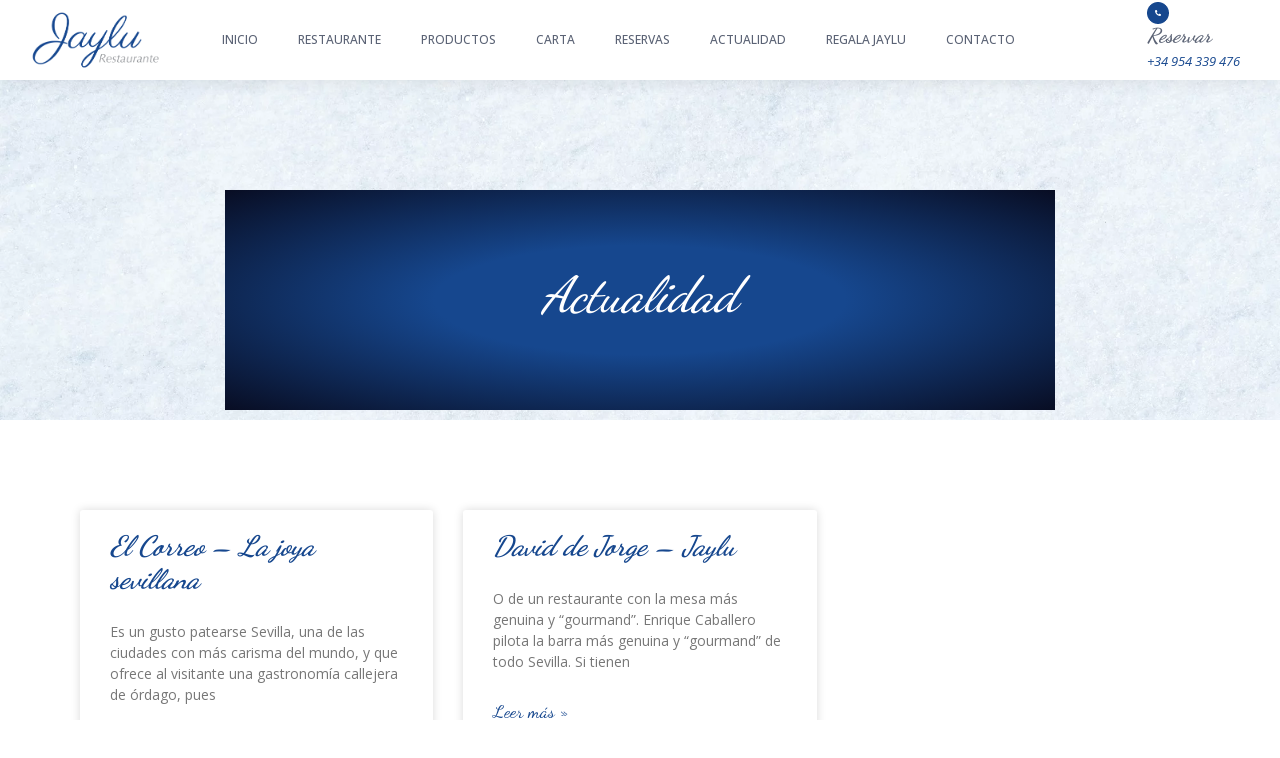

--- FILE ---
content_type: text/css; charset=utf-8
request_url: https://www.restaurantejaylu.com/wp-content/uploads/elementor/css/post-52.css?ver=1768952218
body_size: 1184
content:
.elementor-kit-52{--e-global-color-primary:#16478E;--e-global-color-secondary:#FFFFFF;--e-global-color-text:#5B6375;--e-global-color-accent:#16478E;--e-global-color-2c62214:#F4F6F7;--e-global-color-12fda98:#C0C9CE;--e-global-color-5174814:#E4B348;--e-global-color-bcc09e2:#8D929C;--e-global-typography-primary-font-family:"Dancing Script";--e-global-typography-primary-font-size:45px;--e-global-typography-primary-font-weight:500;--e-global-typography-primary-text-decoration:none;--e-global-typography-secondary-font-family:"Dancing Script";--e-global-typography-secondary-font-size:40px;--e-global-typography-secondary-font-weight:700;--e-global-typography-secondary-line-height:1.1em;--e-global-typography-text-font-family:"Open Sans";--e-global-typography-text-font-size:18px;--e-global-typography-text-font-weight:400;--e-global-typography-text-font-style:italic;--e-global-typography-text-text-decoration:none;--e-global-typography-accent-font-family:"Dancing Script";--e-global-typography-accent-font-size:16px;--e-global-typography-accent-font-weight:500;--e-global-typography-accent-font-style:italic;color:var( --e-global-color-text );font-family:var( --e-global-typography-text-font-family ), Sans-serif;font-size:var( --e-global-typography-text-font-size );font-weight:var( --e-global-typography-text-font-weight );font-style:var( --e-global-typography-text-font-style );text-decoration:var( --e-global-typography-text-text-decoration );}.elementor-kit-52 button,.elementor-kit-52 input[type="button"],.elementor-kit-52 input[type="submit"],.elementor-kit-52 .elementor-button{background-color:var( --e-global-color-accent );color:var( --e-global-color-secondary );border-style:none;border-radius:0px 0px 0px 0px;padding:18px 30px 18px 30px;}.elementor-kit-52 button:hover,.elementor-kit-52 button:focus,.elementor-kit-52 input[type="button"]:hover,.elementor-kit-52 input[type="button"]:focus,.elementor-kit-52 input[type="submit"]:hover,.elementor-kit-52 input[type="submit"]:focus,.elementor-kit-52 .elementor-button:hover,.elementor-kit-52 .elementor-button:focus{background-color:var( --e-global-color-primary );color:var( --e-global-color-secondary );}.elementor-kit-52 e-page-transition{background-color:#FFBC7D;}.elementor-kit-52 a{color:var( --e-global-color-primary );text-decoration:none;}.elementor-kit-52 a:hover{color:var( --e-global-color-accent );}.elementor-kit-52 h1{color:var( --e-global-color-primary );font-family:"Dancing Script", Sans-serif;font-size:50px;font-weight:500;}.elementor-kit-52 h2{color:var( --e-global-color-primary );font-family:var( --e-global-typography-secondary-font-family ), Sans-serif;font-size:var( --e-global-typography-secondary-font-size );font-weight:var( --e-global-typography-secondary-font-weight );line-height:var( --e-global-typography-secondary-line-height );}.elementor-kit-52 h3{color:var( --e-global-color-primary );font-weight:700;}.elementor-kit-52 h4{color:var( --e-global-color-primary );font-weight:700;}.elementor-kit-52 h5{color:var( --e-global-color-primary );font-weight:700;}.elementor-kit-52 h6{color:var( --e-global-color-primary );font-weight:700;}.elementor-kit-52 label{color:var( --e-global-color-primary );}.elementor-kit-52 input:not([type="button"]):not([type="submit"]),.elementor-kit-52 textarea,.elementor-kit-52 .elementor-field-textual{font-family:var( --e-global-typography-text-font-family ), Sans-serif;font-size:var( --e-global-typography-text-font-size );font-weight:var( --e-global-typography-text-font-weight );font-style:var( --e-global-typography-text-font-style );text-decoration:var( --e-global-typography-text-text-decoration );color:var( --e-global-color-primary );accent-color:var( --e-global-color-accent );border-style:solid;border-width:1px 1px 1px 1px;border-color:var( --e-global-color-12fda98 );border-radius:0px 0px 0px 0px;}.elementor-kit-52 input:focus:not([type="button"]):not([type="submit"]),.elementor-kit-52 textarea:focus,.elementor-kit-52 .elementor-field-textual:focus{color:var( --e-global-color-primary );}.elementor-section.elementor-section-boxed > .elementor-container{max-width:1140px;}.e-con{--container-max-width:1140px;}.elementor-widget:not(:last-child){margin-block-end:20px;}.elementor-element{--widgets-spacing:20px 20px;--widgets-spacing-row:20px;--widgets-spacing-column:20px;}{}h1.entry-title{display:var(--page-title-display);}@media(max-width:1366px){.elementor-kit-52{font-size:var( --e-global-typography-text-font-size );}.elementor-kit-52 h1{font-size:50px;}.elementor-kit-52 h2{font-size:var( --e-global-typography-secondary-font-size );line-height:var( --e-global-typography-secondary-line-height );}.elementor-kit-52 h3{font-size:35px;}.elementor-kit-52 input:not([type="button"]):not([type="submit"]),.elementor-kit-52 textarea,.elementor-kit-52 .elementor-field-textual{font-size:var( --e-global-typography-text-font-size );}}@media(max-width:1024px){.elementor-kit-52{--e-global-typography-primary-font-size:17px;--e-global-typography-secondary-font-size:44px;--e-global-typography-text-font-size:17px;--e-global-typography-accent-font-size:15px;font-size:var( --e-global-typography-text-font-size );}.elementor-kit-52 h2{font-size:var( --e-global-typography-secondary-font-size );line-height:var( --e-global-typography-secondary-line-height );}.elementor-kit-52 input:not([type="button"]):not([type="submit"]),.elementor-kit-52 textarea,.elementor-kit-52 .elementor-field-textual{font-size:var( --e-global-typography-text-font-size );}.elementor-section.elementor-section-boxed > .elementor-container{max-width:1024px;}.e-con{--container-max-width:1024px;}}@media(max-width:767px){.elementor-kit-52{--e-global-typography-primary-font-size:30px;--e-global-typography-secondary-font-size:36px;--e-global-typography-text-font-size:16px;--e-global-typography-accent-font-size:14px;font-size:var( --e-global-typography-text-font-size );}.elementor-kit-52 h1{font-size:40px;}.elementor-kit-52 h2{font-size:var( --e-global-typography-secondary-font-size );line-height:var( --e-global-typography-secondary-line-height );}.elementor-kit-52 input:not([type="button"]):not([type="submit"]),.elementor-kit-52 textarea,.elementor-kit-52 .elementor-field-textual{font-size:var( --e-global-typography-text-font-size );}.elementor-section.elementor-section-boxed > .elementor-container{max-width:767px;}.e-con{--container-max-width:767px;}}

--- FILE ---
content_type: text/css; charset=utf-8
request_url: https://www.restaurantejaylu.com/wp-content/uploads/elementor/css/post-109.css?ver=1768952218
body_size: 1443
content:
.elementor-109 .elementor-element.elementor-element-72e3353c > .elementor-container > .elementor-column > .elementor-widget-wrap{align-content:center;align-items:center;}.elementor-109 .elementor-element.elementor-element-72e3353c:not(.elementor-motion-effects-element-type-background), .elementor-109 .elementor-element.elementor-element-72e3353c > .elementor-motion-effects-container > .elementor-motion-effects-layer{background-color:#FFFFFF;}.elementor-109 .elementor-element.elementor-element-72e3353c > .elementor-background-overlay{opacity:0.15;transition:background 0.3s, border-radius 0.3s, opacity 0.3s;}.elementor-109 .elementor-element.elementor-element-72e3353c{border-style:none;box-shadow:0px 0px 20px 0px rgba(0, 0, 0, 0.1);transition:background 0.3s, border 0.3s, border-radius 0.3s, box-shadow 0.3s;padding:0px 0px 0px 20px;z-index:99;}.elementor-109 .elementor-element.elementor-element-44a816b5.elementor-column > .elementor-widget-wrap{justify-content:flex-start;}.elementor-109 .elementor-element.elementor-element-44a816b5 > .elementor-element-populated{margin:0px 0px 0px 0px;--e-column-margin-right:0px;--e-column-margin-left:0px;}.elementor-109 .elementor-element.elementor-element-5854a95{text-align:start;}.elementor-109 .elementor-element.elementor-element-5854a95 img{width:170px;}.elementor-109 .elementor-element.elementor-element-710a9a15.elementor-column > .elementor-widget-wrap{justify-content:center;}.elementor-109 .elementor-element.elementor-element-710a9a15 > .elementor-element-populated{margin:0px 0px 0px 0px;--e-column-margin-right:0px;--e-column-margin-left:0px;padding:0px 0px 0px 0px;}.elementor-109 .elementor-element.elementor-element-4f23818 .elementor-menu-toggle{margin-left:auto;background-color:#FFFFFF;}.elementor-109 .elementor-element.elementor-element-4f23818 .elementor-nav-menu .elementor-item{font-family:"Open Sans", Sans-serif;font-size:16px;font-weight:500;text-transform:uppercase;font-style:normal;text-decoration:none;}.elementor-109 .elementor-element.elementor-element-4f23818 .elementor-nav-menu--main .elementor-item{color:var( --e-global-color-text );fill:var( --e-global-color-text );}.elementor-109 .elementor-element.elementor-element-4f23818 .elementor-nav-menu--main .elementor-item.elementor-item-active{color:var( --e-global-color-primary );}.elementor-109 .elementor-element.elementor-element-4f23818 .elementor-nav-menu--dropdown a:hover,
					.elementor-109 .elementor-element.elementor-element-4f23818 .elementor-nav-menu--dropdown a:focus,
					.elementor-109 .elementor-element.elementor-element-4f23818 .elementor-nav-menu--dropdown a.elementor-item-active,
					.elementor-109 .elementor-element.elementor-element-4f23818 .elementor-nav-menu--dropdown a.highlighted,
					.elementor-109 .elementor-element.elementor-element-4f23818 .elementor-menu-toggle:hover,
					.elementor-109 .elementor-element.elementor-element-4f23818 .elementor-menu-toggle:focus{color:var( --e-global-color-primary );}.elementor-109 .elementor-element.elementor-element-4f23818 .elementor-nav-menu--dropdown a:hover,
					.elementor-109 .elementor-element.elementor-element-4f23818 .elementor-nav-menu--dropdown a:focus,
					.elementor-109 .elementor-element.elementor-element-4f23818 .elementor-nav-menu--dropdown a.elementor-item-active,
					.elementor-109 .elementor-element.elementor-element-4f23818 .elementor-nav-menu--dropdown a.highlighted{background-color:#FFFFFF;}.elementor-109 .elementor-element.elementor-element-4f23818 div.elementor-menu-toggle{color:var( --e-global-color-primary );}.elementor-109 .elementor-element.elementor-element-4f23818 div.elementor-menu-toggle svg{fill:var( --e-global-color-primary );}.elementor-109 .elementor-element.elementor-element-bfbc3f8.elementor-column > .elementor-widget-wrap{justify-content:flex-end;}.elementor-109 .elementor-element.elementor-element-bfbc3f8 > .elementor-element-populated{padding:0px 0px 0px 0px;}.elementor-109 .elementor-element.elementor-element-5d3b67c1{width:auto;max-width:auto;}.elementor-109 .elementor-element.elementor-element-5d3b67c1 > .elementor-widget-container{margin:-8px 0px 0px 0px;padding:0px 40px 0px 0px;}.elementor-109 .elementor-element.elementor-element-5d3b67c1 .elementor-icon-box-wrapper{align-items:end;text-align:start;gap:12px;}.elementor-109 .elementor-element.elementor-element-5d3b67c1 .elementor-icon-box-title{margin-block-end:4px;color:var( --e-global-color-text );}.elementor-109 .elementor-element.elementor-element-5d3b67c1.elementor-view-stacked .elementor-icon{background-color:var( --e-global-color-accent );fill:var( --e-global-color-secondary );color:var( --e-global-color-secondary );}.elementor-109 .elementor-element.elementor-element-5d3b67c1.elementor-view-framed .elementor-icon, .elementor-109 .elementor-element.elementor-element-5d3b67c1.elementor-view-default .elementor-icon{fill:var( --e-global-color-accent );color:var( --e-global-color-accent );border-color:var( --e-global-color-accent );}.elementor-109 .elementor-element.elementor-element-5d3b67c1.elementor-view-framed .elementor-icon{background-color:var( --e-global-color-secondary );}.elementor-109 .elementor-element.elementor-element-5d3b67c1 .elementor-icon{font-size:20px;padding:12px;}.elementor-109 .elementor-element.elementor-element-5d3b67c1 .elementor-icon-box-title, .elementor-109 .elementor-element.elementor-element-5d3b67c1 .elementor-icon-box-title a{font-family:"Dancing Script", Sans-serif;font-size:27px;font-weight:700;text-decoration:none;}.elementor-109 .elementor-element.elementor-element-5d3b67c1 .elementor-icon-box-description{font-family:"Open Sans", Sans-serif;font-size:18px;font-weight:400;font-style:italic;text-decoration:none;color:var( --e-global-color-primary );}.elementor-theme-builder-content-area{height:400px;}.elementor-location-header:before, .elementor-location-footer:before{content:"";display:table;clear:both;}@media(max-width:1366px){.elementor-109 .elementor-element.elementor-element-4f23818 .elementor-nav-menu .elementor-item{font-size:12px;}.elementor-109 .elementor-element.elementor-element-5d3b67c1 .elementor-icon-box-wrapper{gap:9px;}.elementor-109 .elementor-element.elementor-element-5d3b67c1 .elementor-icon{font-size:6px;padding:8px;}.elementor-109 .elementor-element.elementor-element-5d3b67c1 .elementor-icon-box-title, .elementor-109 .elementor-element.elementor-element-5d3b67c1 .elementor-icon-box-title a{font-size:20px;}.elementor-109 .elementor-element.elementor-element-5d3b67c1 .elementor-icon-box-description{font-size:13px;}}@media(min-width:768px){.elementor-109 .elementor-element.elementor-element-44a816b5{width:12%;}.elementor-109 .elementor-element.elementor-element-710a9a15{width:71%;}.elementor-109 .elementor-element.elementor-element-bfbc3f8{width:17%;}}@media(max-width:1024px) and (min-width:768px){.elementor-109 .elementor-element.elementor-element-44a816b5{width:50%;}.elementor-109 .elementor-element.elementor-element-710a9a15{width:50%;}.elementor-109 .elementor-element.elementor-element-bfbc3f8{width:100%;}}@media(max-width:1024px){.elementor-109 .elementor-element.elementor-element-72e3353c{margin-top:0px;margin-bottom:0px;padding:0px 0px 0px 10px;}.elementor-109 .elementor-element.elementor-element-710a9a15.elementor-column > .elementor-widget-wrap{justify-content:flex-end;}.elementor-109 .elementor-element.elementor-element-4f23818 .elementor-nav-menu .elementor-item{font-size:17px;}.elementor-109 .elementor-element.elementor-element-bfbc3f8 > .elementor-element-populated{margin:0px 10px 0px 0px;--e-column-margin-right:10px;--e-column-margin-left:0px;}.elementor-109 .elementor-element.elementor-element-5d3b67c1 .elementor-icon-box-title, .elementor-109 .elementor-element.elementor-element-5d3b67c1 .elementor-icon-box-title a{font-size:17px;}.elementor-109 .elementor-element.elementor-element-5d3b67c1 .elementor-icon-box-description{font-size:17px;}}@media(max-width:767px){.elementor-109 .elementor-element.elementor-element-72e3353c{padding:0px 0px 0px 10px;}.elementor-109 .elementor-element.elementor-element-44a816b5{width:55%;}.elementor-109 .elementor-element.elementor-element-710a9a15{width:45%;}.elementor-109 .elementor-element.elementor-element-4f23818 .elementor-nav-menu .elementor-item{font-size:16px;}.elementor-109 .elementor-element.elementor-element-4f23818{--nav-menu-icon-size:36px;}.elementor-109 .elementor-element.elementor-element-5d3b67c1 .elementor-icon-box-title, .elementor-109 .elementor-element.elementor-element-5d3b67c1 .elementor-icon-box-title a{font-size:16px;}.elementor-109 .elementor-element.elementor-element-5d3b67c1 .elementor-icon-box-description{font-size:16px;}}

--- FILE ---
content_type: text/css; charset=utf-8
request_url: https://www.restaurantejaylu.com/wp-content/uploads/elementor/css/post-113.css?ver=1768952219
body_size: 2662
content:
.elementor-113 .elementor-element.elementor-element-18c6e594:not(.elementor-motion-effects-element-type-background), .elementor-113 .elementor-element.elementor-element-18c6e594 > .elementor-motion-effects-container > .elementor-motion-effects-layer{background-color:var( --e-global-color-secondary );background-image:url("https://www.restaurantejaylu.com/wp-content/uploads/2023/04/snow-surface-texture-background.jpg");background-position:center center;background-size:cover;}.elementor-113 .elementor-element.elementor-element-18c6e594 > .elementor-container{max-width:1200px;}.elementor-113 .elementor-element.elementor-element-18c6e594 > .elementor-background-overlay{opacity:0.05;transition:background 0.3s, border-radius 0.3s, opacity 0.3s;}.elementor-113 .elementor-element.elementor-element-18c6e594{transition:background 0.3s, border 0.3s, border-radius 0.3s, box-shadow 0.3s;margin-top:50px;margin-bottom:0px;padding:0px 0px 20px 0px;}.elementor-113 .elementor-element.elementor-element-4fbb8738 > .elementor-container{max-width:1200px;}.elementor-113 .elementor-element.elementor-element-4fbb8738{margin-top:0px;margin-bottom:0px;}.elementor-113 .elementor-element.elementor-element-5adf9bf8:not(.elementor-motion-effects-element-type-background) > .elementor-widget-wrap, .elementor-113 .elementor-element.elementor-element-5adf9bf8 > .elementor-widget-wrap > .elementor-motion-effects-container > .elementor-motion-effects-layer{background-color:transparent;background-image:radial-gradient(at center center, var( --e-global-color-accent ) 35%, #080D23 100%);}.elementor-113 .elementor-element.elementor-element-5adf9bf8 > .elementor-element-populated >  .elementor-background-overlay{background-image:url("https://www.restaurantejaylu.com/wp-content/uploads/2023/04/blue-oil-paint-textured-background.jpg");background-repeat:no-repeat;background-size:cover;opacity:0.25;filter:brightness( 100% ) contrast( 100% ) saturate( 100% ) blur( 0px ) hue-rotate( 0deg );}.elementor-113 .elementor-element.elementor-element-5adf9bf8 > .elementor-element-populated{transition:background 0.3s, border 0.3s, border-radius 0.3s, box-shadow 0.3s;margin:-50px 50px 0px 0px;--e-column-margin-right:50px;--e-column-margin-left:0px;padding:40px 40px 40px 40px;}.elementor-113 .elementor-element.elementor-element-5adf9bf8 > .elementor-element-populated > .elementor-background-overlay{transition:background 0.3s, border-radius 0.3s, opacity 0.3s;}.elementor-113 .elementor-element.elementor-element-5f014ceb{text-align:start;}.elementor-113 .elementor-element.elementor-element-5f014ceb img{width:200px;}.elementor-113 .elementor-element.elementor-element-c9d2a8e > .elementor-widget-container{margin:0px 0px 10px 0px;}.elementor-113 .elementor-element.elementor-element-c9d2a8e{text-align:start;font-family:"Open Sans", Sans-serif;font-size:16px;font-weight:400;font-style:italic;text-decoration:none;color:var( --e-global-color-secondary );}.elementor-113 .elementor-element.elementor-element-73b0a673 .elementor-repeater-item-0fb8cc7.elementor-social-icon i{color:var( --e-global-color-accent );}.elementor-113 .elementor-element.elementor-element-73b0a673 .elementor-repeater-item-0fb8cc7.elementor-social-icon svg{fill:var( --e-global-color-accent );}.elementor-113 .elementor-element.elementor-element-73b0a673{--grid-template-columns:repeat(0, auto);--icon-size:15px;--grid-column-gap:15px;--grid-row-gap:0px;}.elementor-113 .elementor-element.elementor-element-73b0a673 .elementor-widget-container{text-align:left;}.elementor-113 .elementor-element.elementor-element-73b0a673 > .elementor-widget-container{margin:0px 0px 0px 0px;}.elementor-113 .elementor-element.elementor-element-73b0a673 .elementor-social-icon{background-color:var( --e-global-color-secondary );--icon-padding:0.7em;}.elementor-113 .elementor-element.elementor-element-73b0a673 .elementor-social-icon i{color:var( --e-global-color-accent );}.elementor-113 .elementor-element.elementor-element-73b0a673 .elementor-social-icon svg{fill:var( --e-global-color-accent );}.elementor-113 .elementor-element.elementor-element-73b0a673 .elementor-icon{border-radius:50px 50px 50px 50px;}.elementor-113 .elementor-element.elementor-element-73b0a673 .elementor-social-icon:hover{background-color:var( --e-global-color-2c62214 );}.elementor-113 .elementor-element.elementor-element-73b0a673 .elementor-social-icon:hover i{color:var( --e-global-color-accent );}.elementor-113 .elementor-element.elementor-element-73b0a673 .elementor-social-icon:hover svg{fill:var( --e-global-color-accent );}.elementor-bc-flex-widget .elementor-113 .elementor-element.elementor-element-b4eb072.elementor-column .elementor-widget-wrap{align-items:flex-end;}.elementor-113 .elementor-element.elementor-element-b4eb072.elementor-column.elementor-element[data-element_type="column"] > .elementor-widget-wrap.elementor-element-populated{align-content:flex-end;align-items:flex-end;}.elementor-113 .elementor-element.elementor-element-b4eb072 > .elementor-element-populated{margin:0px 0px 0px 50px;--e-column-margin-right:0px;--e-column-margin-left:50px;}.elementor-113 .elementor-element.elementor-element-7cdf6e30{text-align:start;}.elementor-113 .elementor-element.elementor-element-7cdf6e30 .elementor-heading-title{font-family:"Dancing Script", Sans-serif;font-size:33px;font-weight:700;text-decoration:none;color:var( --e-global-color-primary );}.elementor-113 .elementor-element.elementor-element-446368de .elementor-icon-list-items:not(.elementor-inline-items) .elementor-icon-list-item:not(:last-child){padding-block-end:calc(12px/2);}.elementor-113 .elementor-element.elementor-element-446368de .elementor-icon-list-items:not(.elementor-inline-items) .elementor-icon-list-item:not(:first-child){margin-block-start:calc(12px/2);}.elementor-113 .elementor-element.elementor-element-446368de .elementor-icon-list-items.elementor-inline-items .elementor-icon-list-item{margin-inline:calc(12px/2);}.elementor-113 .elementor-element.elementor-element-446368de .elementor-icon-list-items.elementor-inline-items{margin-inline:calc(-12px/2);}.elementor-113 .elementor-element.elementor-element-446368de .elementor-icon-list-items.elementor-inline-items .elementor-icon-list-item:after{inset-inline-end:calc(-12px/2);}.elementor-113 .elementor-element.elementor-element-446368de .elementor-icon-list-icon i{color:var( --e-global-color-accent );transition:color 0.3s;}.elementor-113 .elementor-element.elementor-element-446368de .elementor-icon-list-icon svg{fill:var( --e-global-color-accent );transition:fill 0.3s;}.elementor-113 .elementor-element.elementor-element-446368de{--e-icon-list-icon-size:12px;--icon-vertical-offset:0px;}.elementor-113 .elementor-element.elementor-element-446368de .elementor-icon-list-icon{padding-inline-end:10px;}.elementor-113 .elementor-element.elementor-element-446368de .elementor-icon-list-item > .elementor-icon-list-text, .elementor-113 .elementor-element.elementor-element-446368de .elementor-icon-list-item > a{font-family:"Open Sans", Sans-serif;font-size:16px;font-weight:400;font-style:italic;text-decoration:none;}.elementor-113 .elementor-element.elementor-element-446368de .elementor-icon-list-text{color:var( --e-global-color-text );transition:color 0.3s;}.elementor-113 .elementor-element.elementor-element-446368de .elementor-icon-list-item:hover .elementor-icon-list-text{color:var( --e-global-color-primary );}.elementor-bc-flex-widget .elementor-113 .elementor-element.elementor-element-6b0ef7de.elementor-column .elementor-widget-wrap{align-items:flex-end;}.elementor-113 .elementor-element.elementor-element-6b0ef7de.elementor-column.elementor-element[data-element_type="column"] > .elementor-widget-wrap.elementor-element-populated{align-content:flex-end;align-items:flex-end;}.elementor-113 .elementor-element.elementor-element-6b0ef7de > .elementor-element-populated{margin:0px 0px 0px 10px;--e-column-margin-right:0px;--e-column-margin-left:10px;}.elementor-113 .elementor-element.elementor-element-7dc08471{text-align:start;}.elementor-113 .elementor-element.elementor-element-7dc08471 .elementor-heading-title{font-family:"Dancing Script", Sans-serif;font-size:33px;font-weight:700;text-decoration:none;color:var( --e-global-color-primary );}.elementor-113 .elementor-element.elementor-element-8a223ab .elementor-icon-list-items:not(.elementor-inline-items) .elementor-icon-list-item:not(:last-child){padding-block-end:calc(5px/2);}.elementor-113 .elementor-element.elementor-element-8a223ab .elementor-icon-list-items:not(.elementor-inline-items) .elementor-icon-list-item:not(:first-child){margin-block-start:calc(5px/2);}.elementor-113 .elementor-element.elementor-element-8a223ab .elementor-icon-list-items.elementor-inline-items .elementor-icon-list-item{margin-inline:calc(5px/2);}.elementor-113 .elementor-element.elementor-element-8a223ab .elementor-icon-list-items.elementor-inline-items{margin-inline:calc(-5px/2);}.elementor-113 .elementor-element.elementor-element-8a223ab .elementor-icon-list-items.elementor-inline-items .elementor-icon-list-item:after{inset-inline-end:calc(-5px/2);}.elementor-113 .elementor-element.elementor-element-8a223ab .elementor-icon-list-icon i{color:var( --e-global-color-accent );transition:color 0.3s;}.elementor-113 .elementor-element.elementor-element-8a223ab .elementor-icon-list-icon svg{fill:var( --e-global-color-accent );transition:fill 0.3s;}.elementor-113 .elementor-element.elementor-element-8a223ab{--e-icon-list-icon-size:14px;--icon-vertical-offset:0px;}.elementor-113 .elementor-element.elementor-element-8a223ab .elementor-icon-list-icon{padding-inline-end:4px;}.elementor-113 .elementor-element.elementor-element-8a223ab .elementor-icon-list-item > .elementor-icon-list-text, .elementor-113 .elementor-element.elementor-element-8a223ab .elementor-icon-list-item > a{font-family:"Open Sans", Sans-serif;font-size:16px;font-weight:400;font-style:italic;text-decoration:none;}.elementor-113 .elementor-element.elementor-element-8a223ab .elementor-icon-list-text{color:var( --e-global-color-text );transition:color 0.3s;}.elementor-bc-flex-widget .elementor-113 .elementor-element.elementor-element-78dc627e.elementor-column .elementor-widget-wrap{align-items:flex-end;}.elementor-113 .elementor-element.elementor-element-78dc627e.elementor-column.elementor-element[data-element_type="column"] > .elementor-widget-wrap.elementor-element-populated{align-content:flex-end;align-items:flex-end;}.elementor-113 .elementor-element.elementor-element-78dc627e > .elementor-element-populated{margin:0px 0px 0px 10px;--e-column-margin-right:0px;--e-column-margin-left:10px;}.elementor-113 .elementor-element.elementor-element-2b26de2 img{max-width:40%;}.elementor-113 .elementor-element.elementor-element-6009891 img{width:50%;}.elementor-113 .elementor-element.elementor-element-334a3e4d > .elementor-container{max-width:1200px;}.elementor-113 .elementor-element.elementor-element-334a3e4d{border-style:solid;border-width:0px 0px 1px 0px;border-color:#C0C9CE;margin-top:0px;margin-bottom:30px;padding:0px 0px 30px 0px;}.elementor-113 .elementor-element.elementor-element-50fcd4ed > .elementor-element-populated{padding:0px 0px 0px 0px;}.elementor-113 .elementor-element.elementor-element-b857119{text-align:start;font-family:"Open Sans", Sans-serif;font-size:12px;font-weight:400;text-transform:none;font-style:normal;text-decoration:none;color:var( --e-global-color-primary );}.elementor-113 .elementor-element.elementor-element-55bce935 .elementor-icon-list-items:not(.elementor-inline-items) .elementor-icon-list-item:not(:last-child){padding-block-end:calc(12px/2);}.elementor-113 .elementor-element.elementor-element-55bce935 .elementor-icon-list-items:not(.elementor-inline-items) .elementor-icon-list-item:not(:first-child){margin-block-start:calc(12px/2);}.elementor-113 .elementor-element.elementor-element-55bce935 .elementor-icon-list-items.elementor-inline-items .elementor-icon-list-item{margin-inline:calc(12px/2);}.elementor-113 .elementor-element.elementor-element-55bce935 .elementor-icon-list-items.elementor-inline-items{margin-inline:calc(-12px/2);}.elementor-113 .elementor-element.elementor-element-55bce935 .elementor-icon-list-items.elementor-inline-items .elementor-icon-list-item:after{inset-inline-end:calc(-12px/2);}.elementor-113 .elementor-element.elementor-element-55bce935 .elementor-icon-list-icon i{color:var( --e-global-color-accent );transition:color 0.3s;}.elementor-113 .elementor-element.elementor-element-55bce935 .elementor-icon-list-icon svg{fill:var( --e-global-color-accent );transition:fill 0.3s;}.elementor-113 .elementor-element.elementor-element-55bce935{--e-icon-list-icon-size:12px;--icon-vertical-offset:0px;}.elementor-113 .elementor-element.elementor-element-55bce935 .elementor-icon-list-icon{padding-inline-end:10px;}.elementor-113 .elementor-element.elementor-element-55bce935 .elementor-icon-list-item > .elementor-icon-list-text, .elementor-113 .elementor-element.elementor-element-55bce935 .elementor-icon-list-item > a{font-family:"Open Sans", Sans-serif;font-size:12px;font-weight:400;font-style:italic;text-decoration:none;}.elementor-113 .elementor-element.elementor-element-55bce935 .elementor-icon-list-text{color:var( --e-global-color-primary );transition:color 0.3s;}.elementor-113 .elementor-element.elementor-element-55bce935 .elementor-icon-list-item:hover .elementor-icon-list-text{color:var( --e-global-color-text );}.elementor-theme-builder-content-area{height:400px;}.elementor-location-header:before, .elementor-location-footer:before{content:"";display:table;clear:both;}@media(max-width:1024px){.elementor-113 .elementor-element.elementor-element-18c6e594{padding:0px 10px 20px 10px;}.elementor-113 .elementor-element.elementor-element-5adf9bf8 > .elementor-element-populated{margin:-50px 100px 50px 100px;--e-column-margin-right:100px;--e-column-margin-left:100px;}.elementor-113 .elementor-element.elementor-element-5f014ceb{text-align:center;}.elementor-113 .elementor-element.elementor-element-c9d2a8e > .elementor-widget-container{margin:0% 0% 0% 0%;}.elementor-113 .elementor-element.elementor-element-c9d2a8e{text-align:center;font-size:17px;}.elementor-113 .elementor-element.elementor-element-73b0a673 .elementor-widget-container{text-align:center;}.elementor-113 .elementor-element.elementor-element-b4eb072 > .elementor-element-populated{margin:0px 0px 0px 0px;--e-column-margin-right:0px;--e-column-margin-left:0px;}.elementor-113 .elementor-element.elementor-element-7cdf6e30 .elementor-heading-title{font-size:17px;}.elementor-113 .elementor-element.elementor-element-446368de .elementor-icon-list-item > .elementor-icon-list-text, .elementor-113 .elementor-element.elementor-element-446368de .elementor-icon-list-item > a{font-size:17px;}.elementor-113 .elementor-element.elementor-element-6b0ef7de > .elementor-element-populated{margin:0px 0px 0px 0px;--e-column-margin-right:0px;--e-column-margin-left:0px;}.elementor-113 .elementor-element.elementor-element-7dc08471 .elementor-heading-title{font-size:17px;}.elementor-113 .elementor-element.elementor-element-8a223ab .elementor-icon-list-item > .elementor-icon-list-text, .elementor-113 .elementor-element.elementor-element-8a223ab .elementor-icon-list-item > a{font-size:17px;}.elementor-113 .elementor-element.elementor-element-78dc627e > .elementor-element-populated{margin:0px 0px 0px 0px;--e-column-margin-right:0px;--e-column-margin-left:0px;}.elementor-113 .elementor-element.elementor-element-b857119{font-size:17px;}.elementor-113 .elementor-element.elementor-element-55bce935 .elementor-icon-list-item > .elementor-icon-list-text, .elementor-113 .elementor-element.elementor-element-55bce935 .elementor-icon-list-item > a{font-size:17px;}}@media(max-width:767px){.elementor-113 .elementor-element.elementor-element-18c6e594{padding:0px 10px 20px 10px;}.elementor-113 .elementor-element.elementor-element-4fbb8738{margin-top:0px;margin-bottom:0px;}.elementor-113 .elementor-element.elementor-element-5adf9bf8 > .elementor-element-populated{margin:-50px 0px 40px 0px;--e-column-margin-right:0px;--e-column-margin-left:0px;padding:30px 30px 30px 30px;}.elementor-113 .elementor-element.elementor-element-c9d2a8e > .elementor-widget-container{margin:0% 0% 0% 0%;}.elementor-113 .elementor-element.elementor-element-c9d2a8e{font-size:16px;}.elementor-113 .elementor-element.elementor-element-73b0a673 > .elementor-widget-container{margin:0px 0px 0px 0px;}.elementor-113 .elementor-element.elementor-element-b4eb072{width:100%;}.elementor-113 .elementor-element.elementor-element-b4eb072 > .elementor-element-populated{margin:0px 0px 0px 0px;--e-column-margin-right:0px;--e-column-margin-left:0px;}.elementor-113 .elementor-element.elementor-element-7cdf6e30 .elementor-heading-title{font-size:16px;}.elementor-113 .elementor-element.elementor-element-446368de .elementor-icon-list-items:not(.elementor-inline-items) .elementor-icon-list-item:not(:last-child){padding-block-end:calc(10px/2);}.elementor-113 .elementor-element.elementor-element-446368de .elementor-icon-list-items:not(.elementor-inline-items) .elementor-icon-list-item:not(:first-child){margin-block-start:calc(10px/2);}.elementor-113 .elementor-element.elementor-element-446368de .elementor-icon-list-items.elementor-inline-items .elementor-icon-list-item{margin-inline:calc(10px/2);}.elementor-113 .elementor-element.elementor-element-446368de .elementor-icon-list-items.elementor-inline-items{margin-inline:calc(-10px/2);}.elementor-113 .elementor-element.elementor-element-446368de .elementor-icon-list-items.elementor-inline-items .elementor-icon-list-item:after{inset-inline-end:calc(-10px/2);}.elementor-113 .elementor-element.elementor-element-446368de .elementor-icon-list-item > .elementor-icon-list-text, .elementor-113 .elementor-element.elementor-element-446368de .elementor-icon-list-item > a{font-size:16px;}.elementor-113 .elementor-element.elementor-element-6b0ef7de{width:100%;}.elementor-113 .elementor-element.elementor-element-6b0ef7de > .elementor-element-populated{margin:30px 0px 0px 0px;--e-column-margin-right:0px;--e-column-margin-left:0px;}.elementor-113 .elementor-element.elementor-element-7dc08471 .elementor-heading-title{font-size:16px;}.elementor-113 .elementor-element.elementor-element-8a223ab .elementor-icon-list-item > .elementor-icon-list-text, .elementor-113 .elementor-element.elementor-element-8a223ab .elementor-icon-list-item > a{font-size:16px;}.elementor-113 .elementor-element.elementor-element-78dc627e{width:100%;}.elementor-113 .elementor-element.elementor-element-78dc627e > .elementor-element-populated{margin:30px 0px 0px 0px;--e-column-margin-right:0px;--e-column-margin-left:0px;}.elementor-113 .elementor-element.elementor-element-334a3e4d{margin-top:40px;margin-bottom:30px;padding:0px 0px 40px 0px;}.elementor-113 .elementor-element.elementor-element-50fcd4ed > .elementor-element-populated{margin:0px 0px 0px 0px;--e-column-margin-right:0px;--e-column-margin-left:0px;}.elementor-113 .elementor-element.elementor-element-b857119{text-align:center;font-size:16px;}.elementor-113 .elementor-element.elementor-element-55bce935 .elementor-icon-list-items:not(.elementor-inline-items) .elementor-icon-list-item:not(:last-child){padding-block-end:calc(10px/2);}.elementor-113 .elementor-element.elementor-element-55bce935 .elementor-icon-list-items:not(.elementor-inline-items) .elementor-icon-list-item:not(:first-child){margin-block-start:calc(10px/2);}.elementor-113 .elementor-element.elementor-element-55bce935 .elementor-icon-list-items.elementor-inline-items .elementor-icon-list-item{margin-inline:calc(10px/2);}.elementor-113 .elementor-element.elementor-element-55bce935 .elementor-icon-list-items.elementor-inline-items{margin-inline:calc(-10px/2);}.elementor-113 .elementor-element.elementor-element-55bce935 .elementor-icon-list-items.elementor-inline-items .elementor-icon-list-item:after{inset-inline-end:calc(-10px/2);}.elementor-113 .elementor-element.elementor-element-55bce935 .elementor-icon-list-item > .elementor-icon-list-text, .elementor-113 .elementor-element.elementor-element-55bce935 .elementor-icon-list-item > a{font-size:16px;}}@media(min-width:768px){.elementor-113 .elementor-element.elementor-element-5adf9bf8{width:35%;}.elementor-113 .elementor-element.elementor-element-b4eb072{width:22.542%;}.elementor-113 .elementor-element.elementor-element-6b0ef7de{width:22.465%;}.elementor-113 .elementor-element.elementor-element-78dc627e{width:19.971%;}.elementor-113 .elementor-element.elementor-element-1059a46{width:57.368%;}.elementor-113 .elementor-element.elementor-element-19d7016{width:42.501%;}}@media(max-width:1024px) and (min-width:768px){.elementor-113 .elementor-element.elementor-element-5adf9bf8{width:100%;}.elementor-113 .elementor-element.elementor-element-b4eb072{width:34%;}.elementor-113 .elementor-element.elementor-element-6b0ef7de{width:31%;}.elementor-113 .elementor-element.elementor-element-78dc627e{width:35%;}.elementor-113 .elementor-element.elementor-element-50fcd4ed{width:50%;}}

--- FILE ---
content_type: text/css; charset=utf-8
request_url: https://www.restaurantejaylu.com/wp-content/uploads/elementor/css/post-290.css?ver=1768952383
body_size: 1391
content:
.elementor-290 .elementor-element.elementor-element-a4cbeb5:not(.elementor-motion-effects-element-type-background), .elementor-290 .elementor-element.elementor-element-a4cbeb5 > .elementor-motion-effects-container > .elementor-motion-effects-layer{background-image:url("https://www.restaurantejaylu.com/wp-content/uploads/2023/04/snow-surface-texture-background.jpg");background-position:center center;background-repeat:no-repeat;background-size:cover;}.elementor-290 .elementor-element.elementor-element-a4cbeb5 > .elementor-background-overlay{background-color:transparent;background-image:linear-gradient(180deg, #F4F6F766 60%, #FFFFFF 60%);opacity:1;transition:background 0.3s, border-radius 0.3s, opacity 0.3s;}.elementor-290 .elementor-element.elementor-element-a4cbeb5 > .elementor-container{max-width:850px;}.elementor-290 .elementor-element.elementor-element-a4cbeb5{transition:background 0.3s, border 0.3s, border-radius 0.3s, box-shadow 0.3s;margin-top:0px;margin-bottom:0px;padding:100px 0px 0px 0px;}.elementor-290 .elementor-element.elementor-element-d4904b9:not(.elementor-motion-effects-element-type-background) > .elementor-widget-wrap, .elementor-290 .elementor-element.elementor-element-d4904b9 > .elementor-widget-wrap > .elementor-motion-effects-container > .elementor-motion-effects-layer{background-color:transparent;background-image:radial-gradient(at center center, var( --e-global-color-accent ) 35%, #080D23 100%);}.elementor-290 .elementor-element.elementor-element-d4904b9 > .elementor-element-populated >  .elementor-background-overlay{background-image:url("https://www.restaurantejaylu.com/wp-content/uploads/2023/04/blue-oil-paint-textured-background.jpg");background-position:center center;background-repeat:no-repeat;background-size:cover;opacity:0.25;filter:brightness( 100% ) contrast( 100% ) saturate( 0% ) blur( 0px ) hue-rotate( 0deg );}.elementor-290 .elementor-element.elementor-element-d4904b9 > .elementor-widget-wrap > .elementor-widget:not(.elementor-widget__width-auto):not(.elementor-widget__width-initial):not(:last-child):not(.elementor-absolute){margin-block-end:0px;}.elementor-290 .elementor-element.elementor-element-d4904b9 > .elementor-element-populated{transition:background 0.3s, border 0.3s, border-radius 0.3s, box-shadow 0.3s;margin:10px 10px 10px 10px;--e-column-margin-right:10px;--e-column-margin-left:10px;padding:80px 0px 80px 0px;}.elementor-290 .elementor-element.elementor-element-d4904b9 > .elementor-element-populated > .elementor-background-overlay{transition:background 0.3s, border-radius 0.3s, opacity 0.3s;}.elementor-290 .elementor-element.elementor-element-cc6eb17 > .elementor-widget-container{margin:0px 0px 10px 0px;}.elementor-290 .elementor-element.elementor-element-cc6eb17{text-align:center;}.elementor-290 .elementor-element.elementor-element-cc6eb17 .elementor-heading-title{color:var( --e-global-color-secondary );}.elementor-290 .elementor-element.elementor-element-5b8d8eb{margin-top:80px;margin-bottom:80px;}.elementor-290 .elementor-element.elementor-element-fee4c26{--grid-row-gap:35px;--grid-column-gap:30px;}.elementor-290 .elementor-element.elementor-element-fee4c26 .elementor-posts-container .elementor-post__thumbnail{padding-bottom:calc( 0.66 * 100% );}.elementor-290 .elementor-element.elementor-element-fee4c26:after{content:"0.66";}.elementor-290 .elementor-element.elementor-element-fee4c26 .elementor-post__thumbnail__link{width:100%;}.elementor-290 .elementor-element.elementor-element-fee4c26 .elementor-post__meta-data span + span:before{content:"•";}.elementor-290 .elementor-element.elementor-element-fee4c26 .elementor-post__text{margin-top:20px;}.elementor-290 .elementor-element.elementor-element-fee4c26 .elementor-post__badge{right:0;}.elementor-290 .elementor-element.elementor-element-fee4c26 .elementor-post__card .elementor-post__badge{background-color:var( --e-global-color-primary );margin:20px;}.elementor-290 .elementor-element.elementor-element-fee4c26 .elementor-post__title, .elementor-290 .elementor-element.elementor-element-fee4c26 .elementor-post__title a{color:var( --e-global-color-primary );font-family:"Dancing Script", Sans-serif;font-size:28px;font-weight:700;text-decoration:none;}.elementor-290 .elementor-element.elementor-element-fee4c26 .elementor-post__meta-data{font-family:"Dancing Script", Sans-serif;font-size:18px;font-weight:700;line-height:1.1em;}.elementor-290 .elementor-element.elementor-element-fee4c26 .elementor-post__excerpt p{font-family:"Open Sans", Sans-serif;font-size:14px;font-weight:400;font-style:normal;text-decoration:none;}.elementor-290 .elementor-element.elementor-element-fee4c26 a.elementor-post__read-more{font-family:"Dancing Script", Sans-serif;font-size:18px;font-weight:500;text-transform:none;font-style:normal;}body.elementor-page-290:not(.elementor-motion-effects-element-type-background), body.elementor-page-290 > .elementor-motion-effects-container > .elementor-motion-effects-layer{background-color:#FFFFFF;}@media(max-width:1024px) and (min-width:768px){.elementor-290 .elementor-element.elementor-element-d4904b9{width:100%;}}@media(max-width:1024px){.elementor-290 .elementor-element.elementor-element-a4cbeb5{padding:80px 10px 0px 10px;}.elementor-290 .elementor-element.elementor-element-d4904b9 > .elementor-element-populated{margin:30px 10px 0px 10px;--e-column-margin-right:10px;--e-column-margin-left:10px;padding:80px 100px 80px 100px;}.elementor-290 .elementor-element.elementor-element-fee4c26 .elementor-post__title, .elementor-290 .elementor-element.elementor-element-fee4c26 .elementor-post__title a{font-size:30px;}.elementor-290 .elementor-element.elementor-element-fee4c26 .elementor-post__meta-data{font-size:18px;}.elementor-290 .elementor-element.elementor-element-fee4c26 .elementor-post__excerpt p{font-size:17px;}.elementor-290 .elementor-element.elementor-element-fee4c26 a.elementor-post__read-more{font-size:20px;}}@media(max-width:767px){.elementor-290 .elementor-element.elementor-element-a4cbeb5{margin-top:0px;margin-bottom:0px;padding:50px 10px 0px 10px;}.elementor-290 .elementor-element.elementor-element-d4904b9 > .elementor-element-populated{padding:50px 15px 50px 15px;}.elementor-290 .elementor-element.elementor-element-fee4c26 .elementor-posts-container .elementor-post__thumbnail{padding-bottom:calc( 0.5 * 100% );}.elementor-290 .elementor-element.elementor-element-fee4c26:after{content:"0.5";}.elementor-290 .elementor-element.elementor-element-fee4c26 .elementor-post__thumbnail__link{width:100%;}.elementor-290 .elementor-element.elementor-element-fee4c26 .elementor-post__title, .elementor-290 .elementor-element.elementor-element-fee4c26 .elementor-post__title a{font-size:30px;}.elementor-290 .elementor-element.elementor-element-fee4c26 .elementor-post__meta-data{font-size:16px;}.elementor-290 .elementor-element.elementor-element-fee4c26 .elementor-post__excerpt p{font-size:16px;}.elementor-290 .elementor-element.elementor-element-fee4c26 a.elementor-post__read-more{font-size:18px;}}